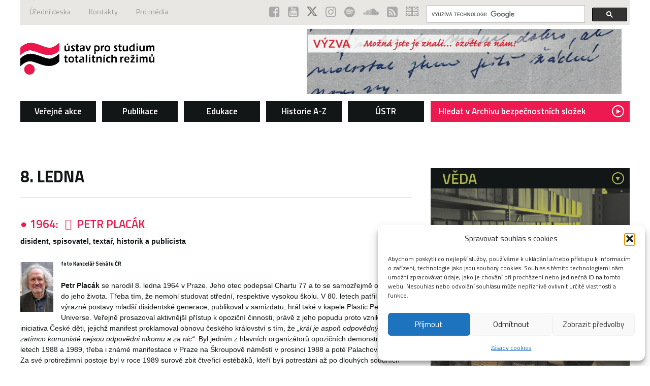

--- FILE ---
content_type: text/html; charset=UTF-8
request_url: https://www.ustrcr.cz/kalendar-vyroci/leden/8-1/
body_size: 12460
content:
<!doctype html>
<html lang="cs-CZ" class="no-js">
		<head>
		<!-- Global site tag (gtag.js) - Google Analytics -->
<script type="text/plain" data-service="google-analytics" data-category="statistics" async data-cmplz-src="https://www.googletagmanager.com/gtag/js?id=G-2RT0XR8K1C"></script>
<script>
  window.dataLayer = window.dataLayer || [];
  function gtag(){dataLayer.push(arguments);}
  gtag('js', new Date());

  gtag('config', 'G-2RT0XR8K1C');
</script>
		<meta charset="UTF-8">
		<meta property="og:image" content="https://www.ustrcr.cz/wp-content/themes/ustrcr/img/logo_ustr.jpg">

		<link href="https://www.ustrcr.cz/wp-content/themes/ustrcr/img/favicon.ico" rel="shortcut icon">
		<link rel="alternate" type="application/rss+xml" title="Ústav pro studium totalitních režimů" href="https://www.ustrcr.cz/feed/" />
		<meta http-equiv="X-UA-Compatible" content="IE=edge,chrome=1">
		<meta name="viewport" content="width=device-width, initial-scale=1.0">
		<meta name="description" content="">
		<title>8. LEDNA &#8211; Ústav pro studium totalitních režimů</title>
<meta name='robots' content='max-image-preview:large' />
<link rel="alternate" hreflang="cs" href="https://www.ustrcr.cz/kalendar-vyroci/leden/8-1/" />
<link rel="alternate" hreflang="x-default" href="https://www.ustrcr.cz/kalendar-vyroci/leden/8-1/" />
<link rel='dns-prefetch' href='//netdna.bootstrapcdn.com' />
<link rel='stylesheet' id='wp-block-library-css' href='https://www.ustrcr.cz/wp-includes/css/dist/block-library/style.min.css?ver=6.5.7' media='all' />
<style id='classic-theme-styles-inline-css' type='text/css'>
/*! This file is auto-generated */
.wp-block-button__link{color:#fff;background-color:#32373c;border-radius:9999px;box-shadow:none;text-decoration:none;padding:calc(.667em + 2px) calc(1.333em + 2px);font-size:1.125em}.wp-block-file__button{background:#32373c;color:#fff;text-decoration:none}
</style>
<style id='global-styles-inline-css' type='text/css'>
body{--wp--preset--color--black: #000000;--wp--preset--color--cyan-bluish-gray: #abb8c3;--wp--preset--color--white: #ffffff;--wp--preset--color--pale-pink: #f78da7;--wp--preset--color--vivid-red: #cf2e2e;--wp--preset--color--luminous-vivid-orange: #ff6900;--wp--preset--color--luminous-vivid-amber: #fcb900;--wp--preset--color--light-green-cyan: #7bdcb5;--wp--preset--color--vivid-green-cyan: #00d084;--wp--preset--color--pale-cyan-blue: #8ed1fc;--wp--preset--color--vivid-cyan-blue: #0693e3;--wp--preset--color--vivid-purple: #9b51e0;--wp--preset--gradient--vivid-cyan-blue-to-vivid-purple: linear-gradient(135deg,rgba(6,147,227,1) 0%,rgb(155,81,224) 100%);--wp--preset--gradient--light-green-cyan-to-vivid-green-cyan: linear-gradient(135deg,rgb(122,220,180) 0%,rgb(0,208,130) 100%);--wp--preset--gradient--luminous-vivid-amber-to-luminous-vivid-orange: linear-gradient(135deg,rgba(252,185,0,1) 0%,rgba(255,105,0,1) 100%);--wp--preset--gradient--luminous-vivid-orange-to-vivid-red: linear-gradient(135deg,rgba(255,105,0,1) 0%,rgb(207,46,46) 100%);--wp--preset--gradient--very-light-gray-to-cyan-bluish-gray: linear-gradient(135deg,rgb(238,238,238) 0%,rgb(169,184,195) 100%);--wp--preset--gradient--cool-to-warm-spectrum: linear-gradient(135deg,rgb(74,234,220) 0%,rgb(151,120,209) 20%,rgb(207,42,186) 40%,rgb(238,44,130) 60%,rgb(251,105,98) 80%,rgb(254,248,76) 100%);--wp--preset--gradient--blush-light-purple: linear-gradient(135deg,rgb(255,206,236) 0%,rgb(152,150,240) 100%);--wp--preset--gradient--blush-bordeaux: linear-gradient(135deg,rgb(254,205,165) 0%,rgb(254,45,45) 50%,rgb(107,0,62) 100%);--wp--preset--gradient--luminous-dusk: linear-gradient(135deg,rgb(255,203,112) 0%,rgb(199,81,192) 50%,rgb(65,88,208) 100%);--wp--preset--gradient--pale-ocean: linear-gradient(135deg,rgb(255,245,203) 0%,rgb(182,227,212) 50%,rgb(51,167,181) 100%);--wp--preset--gradient--electric-grass: linear-gradient(135deg,rgb(202,248,128) 0%,rgb(113,206,126) 100%);--wp--preset--gradient--midnight: linear-gradient(135deg,rgb(2,3,129) 0%,rgb(40,116,252) 100%);--wp--preset--font-size--small: 13px;--wp--preset--font-size--medium: 20px;--wp--preset--font-size--large: 36px;--wp--preset--font-size--x-large: 42px;--wp--preset--spacing--20: 0.44rem;--wp--preset--spacing--30: 0.67rem;--wp--preset--spacing--40: 1rem;--wp--preset--spacing--50: 1.5rem;--wp--preset--spacing--60: 2.25rem;--wp--preset--spacing--70: 3.38rem;--wp--preset--spacing--80: 5.06rem;--wp--preset--shadow--natural: 6px 6px 9px rgba(0, 0, 0, 0.2);--wp--preset--shadow--deep: 12px 12px 50px rgba(0, 0, 0, 0.4);--wp--preset--shadow--sharp: 6px 6px 0px rgba(0, 0, 0, 0.2);--wp--preset--shadow--outlined: 6px 6px 0px -3px rgba(255, 255, 255, 1), 6px 6px rgba(0, 0, 0, 1);--wp--preset--shadow--crisp: 6px 6px 0px rgba(0, 0, 0, 1);}:where(.is-layout-flex){gap: 0.5em;}:where(.is-layout-grid){gap: 0.5em;}body .is-layout-flex{display: flex;}body .is-layout-flex{flex-wrap: wrap;align-items: center;}body .is-layout-flex > *{margin: 0;}body .is-layout-grid{display: grid;}body .is-layout-grid > *{margin: 0;}:where(.wp-block-columns.is-layout-flex){gap: 2em;}:where(.wp-block-columns.is-layout-grid){gap: 2em;}:where(.wp-block-post-template.is-layout-flex){gap: 1.25em;}:where(.wp-block-post-template.is-layout-grid){gap: 1.25em;}.has-black-color{color: var(--wp--preset--color--black) !important;}.has-cyan-bluish-gray-color{color: var(--wp--preset--color--cyan-bluish-gray) !important;}.has-white-color{color: var(--wp--preset--color--white) !important;}.has-pale-pink-color{color: var(--wp--preset--color--pale-pink) !important;}.has-vivid-red-color{color: var(--wp--preset--color--vivid-red) !important;}.has-luminous-vivid-orange-color{color: var(--wp--preset--color--luminous-vivid-orange) !important;}.has-luminous-vivid-amber-color{color: var(--wp--preset--color--luminous-vivid-amber) !important;}.has-light-green-cyan-color{color: var(--wp--preset--color--light-green-cyan) !important;}.has-vivid-green-cyan-color{color: var(--wp--preset--color--vivid-green-cyan) !important;}.has-pale-cyan-blue-color{color: var(--wp--preset--color--pale-cyan-blue) !important;}.has-vivid-cyan-blue-color{color: var(--wp--preset--color--vivid-cyan-blue) !important;}.has-vivid-purple-color{color: var(--wp--preset--color--vivid-purple) !important;}.has-black-background-color{background-color: var(--wp--preset--color--black) !important;}.has-cyan-bluish-gray-background-color{background-color: var(--wp--preset--color--cyan-bluish-gray) !important;}.has-white-background-color{background-color: var(--wp--preset--color--white) !important;}.has-pale-pink-background-color{background-color: var(--wp--preset--color--pale-pink) !important;}.has-vivid-red-background-color{background-color: var(--wp--preset--color--vivid-red) !important;}.has-luminous-vivid-orange-background-color{background-color: var(--wp--preset--color--luminous-vivid-orange) !important;}.has-luminous-vivid-amber-background-color{background-color: var(--wp--preset--color--luminous-vivid-amber) !important;}.has-light-green-cyan-background-color{background-color: var(--wp--preset--color--light-green-cyan) !important;}.has-vivid-green-cyan-background-color{background-color: var(--wp--preset--color--vivid-green-cyan) !important;}.has-pale-cyan-blue-background-color{background-color: var(--wp--preset--color--pale-cyan-blue) !important;}.has-vivid-cyan-blue-background-color{background-color: var(--wp--preset--color--vivid-cyan-blue) !important;}.has-vivid-purple-background-color{background-color: var(--wp--preset--color--vivid-purple) !important;}.has-black-border-color{border-color: var(--wp--preset--color--black) !important;}.has-cyan-bluish-gray-border-color{border-color: var(--wp--preset--color--cyan-bluish-gray) !important;}.has-white-border-color{border-color: var(--wp--preset--color--white) !important;}.has-pale-pink-border-color{border-color: var(--wp--preset--color--pale-pink) !important;}.has-vivid-red-border-color{border-color: var(--wp--preset--color--vivid-red) !important;}.has-luminous-vivid-orange-border-color{border-color: var(--wp--preset--color--luminous-vivid-orange) !important;}.has-luminous-vivid-amber-border-color{border-color: var(--wp--preset--color--luminous-vivid-amber) !important;}.has-light-green-cyan-border-color{border-color: var(--wp--preset--color--light-green-cyan) !important;}.has-vivid-green-cyan-border-color{border-color: var(--wp--preset--color--vivid-green-cyan) !important;}.has-pale-cyan-blue-border-color{border-color: var(--wp--preset--color--pale-cyan-blue) !important;}.has-vivid-cyan-blue-border-color{border-color: var(--wp--preset--color--vivid-cyan-blue) !important;}.has-vivid-purple-border-color{border-color: var(--wp--preset--color--vivid-purple) !important;}.has-vivid-cyan-blue-to-vivid-purple-gradient-background{background: var(--wp--preset--gradient--vivid-cyan-blue-to-vivid-purple) !important;}.has-light-green-cyan-to-vivid-green-cyan-gradient-background{background: var(--wp--preset--gradient--light-green-cyan-to-vivid-green-cyan) !important;}.has-luminous-vivid-amber-to-luminous-vivid-orange-gradient-background{background: var(--wp--preset--gradient--luminous-vivid-amber-to-luminous-vivid-orange) !important;}.has-luminous-vivid-orange-to-vivid-red-gradient-background{background: var(--wp--preset--gradient--luminous-vivid-orange-to-vivid-red) !important;}.has-very-light-gray-to-cyan-bluish-gray-gradient-background{background: var(--wp--preset--gradient--very-light-gray-to-cyan-bluish-gray) !important;}.has-cool-to-warm-spectrum-gradient-background{background: var(--wp--preset--gradient--cool-to-warm-spectrum) !important;}.has-blush-light-purple-gradient-background{background: var(--wp--preset--gradient--blush-light-purple) !important;}.has-blush-bordeaux-gradient-background{background: var(--wp--preset--gradient--blush-bordeaux) !important;}.has-luminous-dusk-gradient-background{background: var(--wp--preset--gradient--luminous-dusk) !important;}.has-pale-ocean-gradient-background{background: var(--wp--preset--gradient--pale-ocean) !important;}.has-electric-grass-gradient-background{background: var(--wp--preset--gradient--electric-grass) !important;}.has-midnight-gradient-background{background: var(--wp--preset--gradient--midnight) !important;}.has-small-font-size{font-size: var(--wp--preset--font-size--small) !important;}.has-medium-font-size{font-size: var(--wp--preset--font-size--medium) !important;}.has-large-font-size{font-size: var(--wp--preset--font-size--large) !important;}.has-x-large-font-size{font-size: var(--wp--preset--font-size--x-large) !important;}
.wp-block-navigation a:where(:not(.wp-element-button)){color: inherit;}
:where(.wp-block-post-template.is-layout-flex){gap: 1.25em;}:where(.wp-block-post-template.is-layout-grid){gap: 1.25em;}
:where(.wp-block-columns.is-layout-flex){gap: 2em;}:where(.wp-block-columns.is-layout-grid){gap: 2em;}
.wp-block-pullquote{font-size: 1.5em;line-height: 1.6;}
</style>
<link rel='stylesheet' id='finalTilesGallery_stylesheet-css' href='https://www.ustrcr.cz/wp-content/plugins/final-tiles-grid-gallery-lite/scripts/ftg.css?ver=3.5.8' media='all' />
<link rel='stylesheet' id='fontawesome_stylesheet-css' href='//netdna.bootstrapcdn.com/font-awesome/4.7.0/css/font-awesome.css?ver=6.5.7' media='all' />
<link rel='stylesheet' id='iwmp-styles-css' href='https://www.ustrcr.cz/wp-content/plugins/iw-magnific-popup/includes/assets/magnific-popup.css?ver=6.5.7' media='all' />
<link rel='stylesheet' id='cmplz-general-css' href='https://www.ustrcr.cz/wp-content/plugins/complianz-gdpr/assets/css/cookieblocker.min.css?ver=1765922208' media='all' />
<link rel='stylesheet' id='normalize-css' href='https://www.ustrcr.cz/wp-content/themes/ustrcr/css/normalize.css?ver=1.0' media='all' />
<link rel='stylesheet' id='style-css' href='https://www.ustrcr.cz/wp-content/themes/ustrcr/style.css?ver=2.0' media='all' />
<link rel='stylesheet' id='default-css' href='https://www.ustrcr.cz/wp-content/themes/ustrcr/css/default.css?ver=1.1' media='all' />
<script type="text/javascript" src="https://www.ustrcr.cz/wp-includes/js/jquery/jquery.min.js?ver=3.7.1" id="jquery-core-js"></script>
<script type="text/javascript" src="https://www.ustrcr.cz/wp-includes/js/jquery/jquery-migrate.min.js?ver=3.4.1" id="jquery-migrate-js"></script>
			<style>.cmplz-hidden {
					display: none !important;
				}</style>	</head>
	<body data-cmplz=1 class="page-template-default page page-id-68005 page-child parent-pageid-32161 8-1">
		<div class="container">
			<header class="header cf">
				<div class="header__sub cf">
					<ul class="header__menu"><li id="menu-item-29779" class="menu-item menu-item-type-post_type menu-item-object-page menu-item-29779 nav__item"><a href="https://www.ustrcr.cz/o-nas/uredni-deska/">Úřední deska</a></li>
<li id="menu-item-29775" class="menu-item menu-item-type-post_type menu-item-object-page menu-item-29775 nav__item"><a href="https://www.ustrcr.cz/koncepty/webovy-archiv/o-nas-koncept/kontakty/">Kontakty</a></li>
<li id="menu-item-72255" class="menu-item menu-item-type-post_type menu-item-object-page menu-item-72255 nav__item"><a href="https://www.ustrcr.cz/pro-media/">Pro média</a></li>
</ul>					<ul class="header__icons">
												<li class="resp__hide"><a href="https://www.facebook.com/UstavProStudiumTotalitnichRezimu" target="_blank"><i class="fa fa-facebook-square"></i></a></li>
						
												<li class="resp__hide"><a href="https://www.youtube.com/channel/UCAxTWJzssjzpM0pqhQ7loHQ" target="_blank"><i class="fa fa-youtube-square"></i></a></li>
						
												<li class="resp__hide"><a href="https://twitter.com/ustr_cr" target="_blank"><img class="fa" src="https://www.ustrcr.cz/wp-content/themes/ustrcr/img/x-social.svg" width='21' /></a></li>
						
												<li class="resp__hide"><a href="https://www.instagram.com/ustr_cr/" target="_blank"><i class="fa fa-instagram"></i></a></li>
						
												<li class="resp__hide"><a href="https://open.spotify.com/show/60kqHJ1p2YqV10ZYfJAUAP" target="_blank"><i class="fa fa-spotify"></i></a></li>
						
												<li class="resp__hide"><a href="https://soundcloud.com/user-14580619" target="_blank"><i class="fa fa-soundcloud"></i></a></li>
						
						<li class="resp__hide"><a href="https://www.ustrcr.cz/feed/" target="_blank"><i class="fa fa-rss-square"></i></a></li>
						<li class="icon--flag"><a href="https://www.ustrcr.cz/en/"><img src="https://www.ustrcr.cz/wp-content/uploads/flags/flag-en.png" alt="en" /></a></li>					</ul>

					<fieldset class="header__search" role="search">
                        <script>
                            (function() {
                                var cx = '004325297478379875100:iacheem2sgc';
                                var gcse = document.createElement('script');
                                gcse.type = 'text/javascript';
                                gcse.async = true;
                                gcse.src = 'https://cse.google.com/cse.js?cx=' + cx;
                                var s = document.getElementsByTagName('script')[0];
                                s.parentNode.insertBefore(gcse, s);
                            })();
                        </script>
                        <gcse:searchbox></gcse:searchbox>
                        					</fieldset>
				</div>
				<div class="header__between">
					<p class="header__logo"><a href="https://www.ustrcr.cz/"><img src="https://www.ustrcr.cz/wp-content/themes/ustrcr/img/logo.png" alt="Ústav pro studium totalitních režimů"></a></p> <p class="header__claim">
		<a href="https://www.ustrcr.cz/centrum-pro-valecne-dopisy/" style="color:#ed1a4d" title="Centrum pro válečné dopisy"><img width='620' alt="Centrum pro válečné dopisy" src="https://www.ustrcr.cz/wp-content/themes/ustrcr/img/centrum_pro_valecne_dopisy.jpg"></a></p>
				</div>
				<nav class="header__nav cf">
					<span class="nav__responsive"><span class="bar"><span class="bar__ico bar--t"></span><span class="bar__ico bar--m"></span><span class="bar__ico bar--b"></span></span></span>
					<div class="nav__body">
						<ul><li id="menu-item-31853" class="menu-item menu-item-type-custom menu-item-object-custom menu-item-has-children menu-item-31853 nav__item"><a href="https://www.ustrcr.cz/akce/">Veřejné akce</a>
<ul class="sub-menu">
	<li id="menu-item-31849" class="menu-item menu-item-type-custom menu-item-object-custom menu-item-31849 nav-sub__item"><a href="https://www.ustrcr.cz/typ-akce/konference/">Konference</a></li>
	<li id="menu-item-31851" class="menu-item menu-item-type-custom menu-item-object-custom menu-item-31851 nav-sub__item"><a href="https://www.ustrcr.cz/typ-akce/vystavy/">Výstavy</a></li>
	<li id="menu-item-31850" class="menu-item menu-item-type-custom menu-item-object-custom menu-item-31850 nav-sub__item"><a href="https://www.ustrcr.cz/typ-akce/prednasky/">Přednášky</a></li>
	<li id="menu-item-39999" class="menu-item menu-item-type-taxonomy menu-item-object-projects_taxonomy menu-item-39999 nav-sub__item"><a href="https://www.ustrcr.cz/typ-projektu/prednasky-pro-skoly-a-verejnost/">Nabídka seminářů</a></li>
	<li id="menu-item-39076" class="menu-item menu-item-type-custom menu-item-object-custom menu-item-39076 nav-sub__item"><a href="https://www.ustrcr.cz/typ-akce/prezentace-publikaci/">Prezentace publikací</a></li>
	<li id="menu-item-29746" class="menu-item menu-item-type-post_type menu-item-object-page menu-item-29746 nav-sub__item"><a href="https://www.ustrcr.cz/archiv-akci/audio-archiv/">Videozáznamy akcí ÚSTR</a></li>
</ul>
</li>
<li id="menu-item-38078" class="menu-item menu-item-type-custom menu-item-object-custom menu-item-has-children menu-item-38078 nav__item"><a href="https://www.ustrcr.cz/publikace/">Publikace</a>
<ul class="sub-menu">
	<li id="menu-item-85397" class="menu-item menu-item-type-taxonomy menu-item-object-publications_taxonomy menu-item-85397 nav-sub__item"><a href="https://www.ustrcr.cz/typ-publikace/pamet-a-dejiny/">Paměť a dějiny</a></li>
	<li id="menu-item-85393" class="menu-item menu-item-type-taxonomy menu-item-object-publications_taxonomy menu-item-85393 nav-sub__item"><a href="https://www.ustrcr.cz/typ-publikace/monografie/">Monografie</a></li>
	<li id="menu-item-85386" class="menu-item menu-item-type-taxonomy menu-item-object-publications_taxonomy menu-item-85386 nav-sub__item"><a href="https://www.ustrcr.cz/typ-publikace/edice-dokumentu/">Edice dokumentů</a></li>
	<li id="menu-item-85391" class="menu-item menu-item-type-taxonomy menu-item-object-publications_taxonomy menu-item-85391 nav-sub__item"><a href="https://www.ustrcr.cz/typ-publikace/memoary/">Memoáry</a></li>
	<li id="menu-item-85387" class="menu-item menu-item-type-taxonomy menu-item-object-publications_taxonomy menu-item-85387 nav-sub__item"><a href="https://www.ustrcr.cz/typ-publikace/katalogy-vystav/">Katalogy výstav</a></li>
	<li id="menu-item-86140" class="menu-item menu-item-type-taxonomy menu-item-object-publications_taxonomy menu-item-86140 nav-sub__item"><a href="https://www.ustrcr.cz/typ-publikace/securitas-imperii/">Securitas Imperii</a></li>
	<li id="menu-item-85382" class="menu-item menu-item-type-taxonomy menu-item-object-publications_taxonomy menu-item-85382 nav-sub__item"><a href="https://www.ustrcr.cz/typ-publikace/cizojazycne-publikace/">Cizojazyčné publikace</a></li>
	<li id="menu-item-86138" class="menu-item menu-item-type-taxonomy menu-item-object-publications_taxonomy menu-item-86138 nav-sub__item"><a href="https://www.ustrcr.cz/typ-publikace/sborniky-a-kolektivni-monografie/">Sborníky a kolektivní monografie</a></li>
	<li id="menu-item-86139" class="menu-item menu-item-type-taxonomy menu-item-object-publications_taxonomy menu-item-86139 nav-sub__item"><a href="https://www.ustrcr.cz/typ-publikace/publikace-ke-stazeni/">Publikace ke stažení</a></li>
	<li id="menu-item-85389" class="menu-item menu-item-type-taxonomy menu-item-object-publications_taxonomy menu-item-85389 nav-sub__item"><a href="https://www.ustrcr.cz/typ-publikace/komiks/">Komiks</a></li>
	<li id="menu-item-86142" class="menu-item menu-item-type-taxonomy menu-item-object-publications_taxonomy menu-item-86142 nav-sub__item"><a href="https://www.ustrcr.cz/typ-publikace/podporene-publikace/">Podpořené publikace</a></li>
	<li id="menu-item-86141" class="menu-item menu-item-type-taxonomy menu-item-object-publications_taxonomy menu-item-86141 nav-sub__item"><a href="https://www.ustrcr.cz/typ-publikace/vyukova-dvd/">Výuková DVD</a></li>
</ul>
</li>
<li id="menu-item-33007" class="menu-item menu-item-type-post_type menu-item-object-page menu-item-has-children menu-item-33007 nav__item"><a href="https://www.ustrcr.cz/pro-skoly/">Edukace</a>
<ul class="sub-menu">
	<li id="menu-item-38558" class="menu-item menu-item-type-taxonomy menu-item-object-projects_taxonomy menu-item-38558 nav-sub__item"><a href="https://www.ustrcr.cz/typ-projektu/prednasky-pro-skoly-a-verejnost/">Přednášky pro školy a veřejnost</a></li>
	<li id="menu-item-80643" class="menu-item menu-item-type-post_type menu-item-object-page menu-item-80643 nav-sub__item"><a href="https://www.ustrcr.cz/pro-skoly/projektove-hodiny/">Projektové hodiny</a></li>
	<li id="menu-item-81301" class="menu-item menu-item-type-post_type menu-item-object-page menu-item-81301 nav-sub__item"><a href="https://www.ustrcr.cz/pro-skoly/letni-skola-pro-studenty/">Akce pro školy a veřejnost</a></li>
	<li id="menu-item-90668" class="menu-item menu-item-type-post_type menu-item-object-page menu-item-90668 nav-sub__item"><a href="https://www.ustrcr.cz/pro-skoly/letni-skola-pro-ucitele-2025/">Letní škola pro učitele 2025</a></li>
	<li id="menu-item-31859" class="menu-item menu-item-type-post_type menu-item-object-page menu-item-31859 nav-sub__item"><a href="https://www.ustrcr.cz/pro-skoly/vystavy-pro-skoly/">Putovní výstavy ÚSTR</a></li>
	<li id="menu-item-31891" class="menu-item menu-item-type-post_type menu-item-object-page menu-item-31891 nav-sub__item"><a href="https://www.ustrcr.cz/knihovna-jana-langose/">Knihovna Jána Langoše</a></li>
</ul>
</li>
<li id="menu-item-34735" class="menu-item menu-item-type-custom menu-item-object-custom menu-item-has-children menu-item-34735 nav__item"><a href="https://www.ustrcr.cz/typ-projektu/historicka-temata/">Historie A-Z</a>
<ul class="sub-menu">
	<li id="menu-item-68544" class="menu-item menu-item-type-post_type menu-item-object-page menu-item-68544 nav-sub__item"><a href="https://www.ustrcr.cz/o-nas/kalendar-vyroci/">Kalendárium</a></li>
	<li id="menu-item-85432" class="menu-item menu-item-type-post_type menu-item-object-page menu-item-85432 nav-sub__item"><a href="https://www.ustrcr.cz/jmenny-rejstrik-2/">Jmenný rejstřík</a></li>
	<li id="menu-item-85882" class="menu-item menu-item-type-post_type menu-item-object-page menu-item-85882 nav-sub__item"><a href="https://www.ustrcr.cz/roky/">Historické události</a></li>
	<li id="menu-item-85337" class="menu-item menu-item-type-post_type menu-item-object-page menu-item-85337 nav-sub__item"><a href="https://www.ustrcr.cz/historicka-temata/">Historická témata</a></li>
	<li id="menu-item-85361" class="menu-item menu-item-type-post_type menu-item-object-page menu-item-85361 nav-sub__item"><a href="https://www.ustrcr.cz/historicke-dokumenty/">Historické dokumenty</a></li>
	<li id="menu-item-29750" class="menu-item menu-item-type-post_type menu-item-object-page menu-item-29750 nav-sub__item"><a href="https://www.ustrcr.cz/uvod/audio-nebo-videozaznamy-k-historickym-tematum/">Historické audio a videozáznamy</a></li>
	<li id="menu-item-32313" class="menu-item menu-item-type-post_type menu-item-object-page menu-item-32313 nav-sub__item"><a href="https://www.ustrcr.cz/o-nas/cena-ustr/">Ceny ÚSTR</a></li>
</ul>
</li>
<li id="menu-item-27890" class="menu-item menu-item-type-post_type menu-item-object-page menu-item-has-children menu-item-27890 nav__item"><a title="Pro základní informace o ÚSTR klikněte zde." href="https://www.ustrcr.cz/o-nas/">ÚSTR</a>
<ul class="sub-menu">
	<li id="menu-item-29767" class="menu-item menu-item-type-post_type menu-item-object-page menu-item-29767 nav-sub__item"><a href="https://www.ustrcr.cz/o-nas/organizacni-struktura/">Organizační struktura</a></li>
	<li id="menu-item-32119" class="menu-item menu-item-type-post_type menu-item-object-page menu-item-32119 nav-sub__item"><a href="https://www.ustrcr.cz/koncepty/webovy-archiv/o-nas-koncept/kontakty/">Kontakty</a></li>
	<li id="menu-item-29212" class="menu-item menu-item-type-post_type menu-item-object-page menu-item-29212 nav-sub__item"><a href="https://www.ustrcr.cz/o-nas/zakon-c-181-2007-sb/">Zákon o ÚSTR</a></li>
	<li id="menu-item-29213" class="menu-item menu-item-type-post_type menu-item-object-page menu-item-29213 nav-sub__item"><a href="https://www.ustrcr.cz/o-nas/chronologie-vzniku/">Historie ÚSTR</a></li>
	<li id="menu-item-38468" class="menu-item menu-item-type-post_type menu-item-object-page menu-item-38468 nav-sub__item"><a href="https://www.ustrcr.cz/o-nas/vyrocni-zprava-ustr/">Výroční zprávy</a></li>
	<li id="menu-item-59599" class="menu-item menu-item-type-post_type menu-item-object-page menu-item-59599 nav-sub__item"><a href="https://www.ustrcr.cz/o-nas/audit-rovneho-odmenovani-logib-a-personalni-audit-ferovych-prilezitosti/">Audity: rovné odměňování a férové příležitosti</a></li>
	<li id="menu-item-59976" class="menu-item menu-item-type-post_type menu-item-object-page menu-item-59976 nav-sub__item"><a href="https://www.ustrcr.cz/o-nas/plan-genderove-rovnosti-gep/">Plán genderové rovnosti (GEP)</a></li>
	<li id="menu-item-29214" class="menu-item menu-item-type-post_type menu-item-object-page menu-item-29214 nav-sub__item"><a href="https://www.ustrcr.cz/o-nas/plan-cinnosti-ustavu/">Koncepce a plány činnosti</a></li>
	<li id="menu-item-29799" class="menu-item menu-item-type-post_type menu-item-object-page menu-item-29799 nav-sub__item"><a href="https://www.ustrcr.cz/o-nas/uredni-deska/povinne-zverejnovane-zakladni-informace/">Povinně zveřejňované základní informace</a></li>
	<li id="menu-item-60500" class="menu-item menu-item-type-post_type menu-item-object-page menu-item-60500 nav-sub__item"><a href="https://www.ustrcr.cz/prohlaseni-o-pristupnosti/">Prohlášení o přístupnosti</a></li>
	<li id="menu-item-60692" class="menu-item menu-item-type-post_type menu-item-object-page menu-item-60692 nav-sub__item"><a href="https://www.ustrcr.cz/o-nas/uredni-deska/volne-pracovni-pozice-2/">Volné pracovní pozice a stáže</a></li>
	<li id="menu-item-80468" class="menu-item menu-item-type-post_type menu-item-object-page menu-item-80468 nav-sub__item"><a href="https://www.ustrcr.cz/o-nas/odborove-organizace/">Odborové organizace ÚSTR</a></li>
	<li id="menu-item-33171" class="menu-item menu-item-type-post_type menu-item-object-page menu-item-33171 nav-sub__item"><a href="https://www.ustrcr.cz/o-nas/loga-ke-stazeni/">Logo ke stažení</a></li>
</ul>
</li>
<li id="menu-item-27888" class="nav--high menu-item menu-item-type-custom menu-item-object-custom menu-item-27888 nav__item"><a title="Pokud žádáte informace z archiválií bývalé Státní bezpečnosti anebo jiných bezpečnostních složek, vztahující se ke konkrétním osobám, obracejte se prosím přímo na Archiv bezpečnostních složek." href="http://www.abscr.cz/cs/jak-zadat">Hledat v Archivu bezpečnostních složek <i class="fa fa-play"></i></a></li>
</ul>
											</div>
				</nav>
			</header>
			<div class="content cf">
                <gcse:searchresults></gcse:searchresults>

<aside class="breadcrumb__wrap">
	<p class="breadcrumb" typeof="BreadcrumbList" vocab="http://schema.org/">
			</p>
</aside>
<section class="main" role="main">	
	
			<h1>8. LEDNA</h1>
	
	<hr />
<h3>● 1964:  ⃰  Petr Placák</h3>
<p><strong>disident, spisovatel, textař, historik a publicista</strong></p>
<h6><img decoding="async" class="alignleft wp-image-87623" src="https://www.ustrcr.cz/wp-content/uploads/2025/01/cvb2024_profil_placak-200x300.jpg" alt="" width="65" height="98" srcset="https://www.ustrcr.cz/wp-content/uploads/2025/01/cvb2024_profil_placak-200x300.jpg 200w, https://www.ustrcr.cz/wp-content/uploads/2025/01/cvb2024_profil_placak-100x150.jpg 100w, https://www.ustrcr.cz/wp-content/uploads/2025/01/cvb2024_profil_placak-110x165.jpg 110w, https://www.ustrcr.cz/wp-content/uploads/2025/01/cvb2024_profil_placak-133x200.jpg 133w, https://www.ustrcr.cz/wp-content/uploads/2025/01/cvb2024_profil_placak.jpg 209w" sizes="(max-width: 65px) 100vw, 65px" />foto Kancelář Senátu ČR</h6>
<p><strong>Petr Placák </strong>se narodil 8. ledna 1964 v Praze. Jeho otec podepsal Chartu 77 a to se samozřejmě odrazilo i do jeho života. Třeba tím, že nemohl studovat střední, respektive vysokou školu. V 80. letech patřil mezi výrazné postavy mladší disidentské generace, publikoval v samizdatu, hrál také v kapele Plastic People of the Universe. Veřejně prosazoval aktivnější přístup k opoziční činnosti, právě z jeho popudu proto vznikla iniciativa České děti, jejichž manifest proklamoval obnovu českého království s tím, že <em>„král je aspoň odpovědný Bohu, zatímco komunisté nejsou odpovědni nikomu a za nic“</em>. Byl jedním z hlavních organizátorů opozičních demonstrací v letech 1988 a 1989, třeba i známé manifestace v Praze na Škroupově náměstí v prosinci 1988 a poté Palachova týdne. Za své protirežimní postoje byl v roce 1989 surově zbit čtveřicí estébáků, kteří byli potrestáni až po dlouhých soudních průtazích v roce 2012. Z vlekoucího se boje za spravedlnost se vypsal v knize Fízl, za níž dostal v roce 2008 cenu Magnesia Litera. Kromě badatelské práce v <strong>Ústavu pro studium totalitních režimů</strong> působí <strong>Petr Placák </strong>i jako šéfredaktor studentského časopisu pro seniory Babylon. Od <strong>Ústavu pro studium totalitních režimů</strong> získal v roce 2025 Cenu Václava Bendy za statečné občanské postoje v době komunistické totality a aktivní činnost při hájení hodnot svobody, demokracie a lidských práv, a za výrazný přínos k návratu svobody a demokracie.</p>
<h5>Související:</h5>
<ul>
<li>Profesní <a href="https://www.ustrcr.cz/o-nas/organizacni-struktura/organizacni-struktura-odbory/odbor-vyzkumu-vzdelavani/oddeleni-vyzkumu-politickeho-a-spolecenskeho-vyvoje-1938-1989/petr-placak/">medailon Petra Placáka</a> na webu ÚSTR</li>
<li><a href="https://www.ustrcr.cz/o-nas/cena-ustr/ceny-vaclava-bendy-2024/">Ceny Václava Bendy za rok 2024</a> na webu ÚSTR</li>
</ul>
<hr />

 

	
	
	
</section>

<aside class="sidebar">

	
	<h1 class="sr-only">Kategorie</h1>
    	<nav class="category category--veda cf" style="background-image:url('https://www.ustrcr.cz/wp-content/uploads/2016/12/web-veda-mala.jpg');">
		<h2 class="category__tit">Věda <i class="fa fa-play"></i></h2>
		<div class="category__wrap">
			<ul class="category__nav"><li id="menu-item-55092" class="menu-item menu-item-type-custom menu-item-object-custom menu-item-55092 nav__item"><a href="https://www.ustrcr.cz/o-nas/plan-cinnosti-ustavu/#evaluace">Hodnocení výzkumné a odborné činnosti 2008–2018</a></li>
<li id="menu-item-34737" class="menu-item menu-item-type-custom menu-item-object-custom menu-item-34737 nav__item"><a href="https://www.ustrcr.cz/typ-projektu/vyzkumne-a-dokumentacni-projekty/">Výzkumné a dokumentační projekty</a></li>
<li id="menu-item-32972" class="menu-item menu-item-type-taxonomy menu-item-object-events_taxonomy menu-item-32972 nav__item"><a href="https://www.ustrcr.cz/typ-akce/konference/">Konference</a></li>
<li id="menu-item-39542" class="menu-item menu-item-type-custom menu-item-object-custom menu-item-39542 nav__item"><a href="https://www.ustrcr.cz/publikace/">Publikace</a></li>
<li id="menu-item-34903" class="menu-item menu-item-type-post_type menu-item-object-page menu-item-34903 nav__item"><a href="https://www.ustrcr.cz/o-nas/plan-cinnosti-ustavu/koncepce-vedeckeho-zamereni/">Koncepce vědeckého zaměření</a></li>
<li id="menu-item-35898" class="menu-item menu-item-type-post_type menu-item-object-page menu-item-35898 nav__item"><a href="https://www.ustrcr.cz/o-nas/organizacni-struktura/organizacni-struktura-odbory/odbor-vyzkumu-vzdelavani/">Odbor výzkumu a vzdělávání</a></li>
<li id="menu-item-53401" class="menu-item menu-item-type-custom menu-item-object-custom menu-item-53401 nav__item"><a href="https://www.ustrcr.cz/uvod/securitas-imperii/">Securitas Imperii</a></li>
</ul>		</div>
	</nav>

	<nav class="category category--vzdelavani cf" style="background-image:url('https://www.ustrcr.cz/wp-content/uploads/2016/12/web-vzdelavani-mala.jpg');">
		<h2 class="category__tit">Vzdělávání <i class="fa fa-play"></i></h2>
		<div class="category__wrap">
			<ul class="category__nav"><li id="menu-item-34906" class="menu-item menu-item-type-post_type menu-item-object-page menu-item-34906 nav__item"><a href="https://www.ustrcr.cz/o-nas/organizacni-struktura/organizacni-struktura-odbory/odbor-vyzkumu-vzdelavani/oddeleni-vzdelavani/">Oddělení občanského vzdělávání</a></li>
<li id="menu-item-31889" class="menu-item menu-item-type-post_type menu-item-object-page menu-item-31889 nav__item"><a href="https://www.ustrcr.cz/knihovna-jana-langose/">Knihovna Jána Langoše</a></li>
<li id="menu-item-78487" class="menu-item menu-item-type-custom menu-item-object-custom menu-item-78487 nav__item"><a href="https://www.ustrcr.cz/typ-projektu/prednasky-pro-skoly-a-verejnost/">Přednášky pro školy a veřejnost</a></li>
</ul>		</div>
	</nav>

	<nav class="category category--popularizace cf" style="background-image:url('https://www.ustrcr.cz/wp-content/uploads/2016/12/web-popularizace-mala.jpg');">
		<h2 class="category__tit">Popularizace <i class="fa fa-play"></i></h2>
		<div class="category__wrap">
			<ul class="category__nav"><li id="menu-item-40000" class="menu-item menu-item-type-taxonomy menu-item-object-projects_taxonomy menu-item-40000 nav__item"><a href="https://www.ustrcr.cz/typ-projektu/prednasky-pro-skoly-a-verejnost/">Nabídka seminářů pro školy a veřejnost</a></li>
<li id="menu-item-32969" class="menu-item menu-item-type-taxonomy menu-item-object-events_taxonomy menu-item-32969 nav__item"><a href="https://www.ustrcr.cz/typ-akce/prednasky/">Plánované přednášky</a></li>
<li id="menu-item-32970" class="menu-item menu-item-type-taxonomy menu-item-object-events_taxonomy menu-item-32970 nav__item"><a href="https://www.ustrcr.cz/typ-akce/vystavy/">Výstavy</a></li>
<li id="menu-item-39540" class="menu-item menu-item-type-custom menu-item-object-custom menu-item-39540 nav__item"><a href="https://www.ustrcr.cz/publikace/">Publikace</a></li>
<li id="menu-item-39541" class="menu-item menu-item-type-taxonomy menu-item-object-publications_taxonomy menu-item-39541 nav__item"><a href="https://www.ustrcr.cz/typ-publikace/pamet-a-dejiny/">Časopis Paměť a dějiny</a></li>
<li id="menu-item-31885" class="menu-item menu-item-type-post_type menu-item-object-page menu-item-31885 nav__item"><a href="https://www.ustrcr.cz/archiv-akci/audio-archiv/">Minulé akce &#8211; audio a videozáznamy</a></li>
<li id="menu-item-31887" class="menu-item menu-item-type-post_type menu-item-object-page menu-item-31887 nav__item"><a href="https://www.ustrcr.cz/knihovna-jana-langose/">Knihovna Jána Langoše</a></li>
<li id="menu-item-35901" class="menu-item menu-item-type-post_type menu-item-object-page menu-item-35901 nav__item"><a href="https://www.ustrcr.cz/o-nas/organizacni-struktura/organizacni-struktura-odbory/odbor-edicni/">Odbor produkční</a></li>
</ul>		</div>
	</nav>

    </aside>
		</div>

<section class="projects cf">
    	<h1>Nepřehlédněte</h1>

	<div class="sidebar-widget">
		
	    <article class="project column col--1">
			<a href="https://www.ustrcr.cz/uvod/rok-1968-na-webu-ustr/">
				<div class="project__image"><img src="https://www.ustrcr.cz/wp-content/uploads/2024/04/invaze_1968-150x150.jpg" alt="Vše o invazi 1968"></div>
				<h2 class="project__tit">Vše o invazi 1968</h2>
			</a>
		</article>

        
	    <article class="project column col--1">
			<a href="https://www.ustrcr.cz/kalendar-vyroci/leden/">
				<div class="project__image"><img src="https://www.ustrcr.cz/wp-content/uploads/2016/09/6f1065244255360b15777b4c1853fd-150x150.jpg" alt="Kalendář výročí"></div>
				<h2 class="project__tit">Kalendář výročí</h2>
			</a>
		</article>

        
	    <article class="project column col--1">
			<a href="http://www.kardinalberan.com/">
				<div class="project__image"><img src="https://www.ustrcr.cz/wp-content/uploads/2018/04/beran2-150x150.jpg" alt="Josef kardinál Beran"></div>
				<h2 class="project__tit">Josef kardinál Beran</h2>
			</a>
		</article>

        
	    <article class="project column col--1">
			<a href="https://www.ustrcr.cz/uvod/listopad-1989/">
				<div class="project__image"><img src="https://www.ustrcr.cz/wp-content/uploads/2016/09/pic1989-150x150.jpg" alt="Události roku 1989"></div>
				<h2 class="project__tit">Události roku 1989</h2>
			</a>
		</article>

        
	    <article class="project column col--1">
			<a href="https://www.ustrcr.cz/uvod/srpen-1968/">
				<div class="project__image"><img src="https://www.ustrcr.cz/wp-content/uploads/2018/06/foto68_Václavák1-150x150.jpg" alt="Události let 1968 a 1969"></div>
				<h2 class="project__tit">Události let 1968 a 1969</h2>
			</a>
		</article>

        
	    <article class="project column col--1">
			<a href="https://www.ustrcr.cz/prime-odkazy/archiv-vysilani-ceske-redakce-radia-vatikan/">
				<div class="project__image"><img src="https://www.ustrcr.cz/wp-content/uploads/2016/09/picWidgRV-150x150.jpg" alt="Archiv české redakce Rádia Vatikán 50-92"></div>
				<h2 class="project__tit">Archiv české redakce Rádia Vatikán 50-92</h2>
			</a>
		</article>

        
	    <article class="project column col--1">
			<a href="https://slovnik-disidentu.cz">
				<div class="project__image"><img src="https://www.ustrcr.cz/wp-content/uploads/2019/01/USTR_kolecko_web-150x150.jpg" alt="Slovník disidentů"></div>
				<h2 class="project__tit">Slovník disidentů</h2>
			</a>
		</article>

        
	    <article class="project column col--1">
			<a href="http://jazz.ustrcr.cz/">
				<div class="project__image"><img src="https://www.ustrcr.cz/wp-content/uploads/2017/06/jazzova-sekce-150x150.png" alt="Jazzová sekce"></div>
				<h2 class="project__tit">Jazzová sekce</h2>
			</a>
		</article>

        <li id="block-2" class="widget widget_block"></li>
	</div>
	
	<div class="clear"></div>

	</section>

		<footer class="footer cf">
			<nav>
				<ul class="footer-nav"><li id="menu-item-29785" class="menu-item menu-item-type-post_type menu-item-object-page menu-item-29785 nav__item"><a href="https://www.ustrcr.cz/?page_id=7856">Copyright</a></li>
<li id="menu-item-29786" class="menu-item menu-item-type-post_type menu-item-object-page menu-item-29786 nav__item"><a href="https://www.ustrcr.cz/o-nas/uredni-deska/">Úřední deska</a></li>
<li id="menu-item-29788" class="menu-item menu-item-type-post_type menu-item-object-page menu-item-29788 nav__item"><a href="https://www.ustrcr.cz/o-nas/uredni-deska/povinne-zverejnovane-zakladni-informace/">Povinně zveřejňované základní informace</a></li>
<li id="menu-item-29789" class="menu-item menu-item-type-post_type menu-item-object-page menu-item-29789 nav__item"><a href="https://www.ustrcr.cz/koncepty/webovy-archiv/pristupnost-stranek/">Přístupnost stránek</a></li>
<li id="menu-item-29787" class="menu-item menu-item-type-post_type menu-item-object-page menu-item-29787 nav__item"><a href="https://www.ustrcr.cz/koncepty/webovy-archiv/o-nas-koncept/kontakty/">Kontakty</a></li>
</ul>			</nav>
		</footer>
	</div>
		
		<script>	
		// Ref: http://ajtroxell.com/use-magnific-popup-with-wordpress-now/
		jQuery(document).ready(function($) {
			// Single Image
			$('a[href*=".jpg"], a[href*=".jpeg"], a[href*=".png"], a[href*=".gif"]').each(function(){
				//single image popup
				if ($(this).parents('.iwmp-gallery').length == 0) { //check that it's not part of a gallery
					
					$(this).addClass('iwmp-single'); //Add a class
					
					if ( $('.woocommerce .product .images a') ) { // Make sure not to add to woocommerce product images
						$('.woocommerce .product .images a').removeClass('iwmp-single'); //remove a class
					}
					
					$('.iwmp-single').magnificPopup({
						type:'image',
						callbacks: {
							open: function() {
				        $('.mfp-description').append(this.currItem.el.attr('alt'));
				      },
				      afterChange: function() {
				        $('.mfp-description').empty().append(this.currItem.el.attr('alt'));
				      }
				    },
						image: {
							markup: 
							'<div class="mfp-figure">'+
							'<div class="mfp-close"></div>'+
							'<div class="mfp-img"></div>'+
							'<div class="mfp-bottom-bar">'+
							'<div class="mfp-title"></div>'+
							'<div class="mfp-description"></div>'+
							'<div class="mfp-counter"></div>'+
							'</div>'+
							'</div>',
							titleSrc: function(item) {
								return item.el.find('img').attr('alt');
							}							
						}
					});
				}
			});		
		});		
		
		</script>	
	
		
		<script>	
		// Ref: http://ajtroxell.com/use-magnific-popup-with-wordpress-now/
		jQuery(document).ready(function($) {
			// Gallery Images
			$('.iwmp-gallery').each(function() {
				$(this).magnificPopup({
					delegate: 'a[href*=".jpg"], a[href*=".jpeg"], a[href*=".png"], a[href*=".gif"]',
					type: 'image',
					gallery: {enabled:true},
					callbacks: {
						open: function() {
			        $('.mfp-description').append(this.currItem.el.attr('alt'));
			      },
			      afterChange: function() {
			        $('.mfp-description').empty().append(this.currItem.el.attr('alt'));
			      }
			    },
					image: {
						markup: 
						'<div class="mfp-figure">'+
						'<div class="mfp-close"></div>'+
						'<div class="mfp-img"></div>'+
						'<div class="mfp-bottom-bar">'+
						'<div class="mfp-title"></div>'+
						'<div class="mfp-description"></div>'+
						'<div class="mfp-counter"></div>'+
						'</div>'+
						'</div>',
						titleSrc: function(item) {
							return item.el.find('img').attr('alt');
						}
					},
				});
			}); 	
		});		
		
		</script>	
	
			<style>
			.iwmp-single, .iwmp-gallery img {
				cursor: pointer;
		    cursor: -webkit-zoom-in;
		    cursor: -moz-zoom-in;
		    cursor: zoom-in;
	    }
	    .mfp-content:hover {
		    cursor: -moz-zoom-out;
		    cursor: -webkit-zoom-out;
		    cursor: zoom-out	    
	    }
		</style>		
	
<!-- Consent Management powered by Complianz | GDPR/CCPA Cookie Consent https://wordpress.org/plugins/complianz-gdpr -->
<div id="cmplz-cookiebanner-container"><div class="cmplz-cookiebanner cmplz-hidden banner-1 bottom-right-view-preferences optin cmplz-bottom-right cmplz-categories-type-view-preferences" aria-modal="true" data-nosnippet="true" role="dialog" aria-live="polite" aria-labelledby="cmplz-header-1-optin" aria-describedby="cmplz-message-1-optin">
	<div class="cmplz-header">
		<div class="cmplz-logo"></div>
		<div class="cmplz-title" id="cmplz-header-1-optin">Spravovat souhlas s cookies</div>
		<div class="cmplz-close" tabindex="0" role="button" aria-label="Zavřít dialogové okno">
			<svg aria-hidden="true" focusable="false" data-prefix="fas" data-icon="times" class="svg-inline--fa fa-times fa-w-11" role="img" xmlns="http://www.w3.org/2000/svg" viewBox="0 0 352 512"><path fill="currentColor" d="M242.72 256l100.07-100.07c12.28-12.28 12.28-32.19 0-44.48l-22.24-22.24c-12.28-12.28-32.19-12.28-44.48 0L176 189.28 75.93 89.21c-12.28-12.28-32.19-12.28-44.48 0L9.21 111.45c-12.28 12.28-12.28 32.19 0 44.48L109.28 256 9.21 356.07c-12.28 12.28-12.28 32.19 0 44.48l22.24 22.24c12.28 12.28 32.2 12.28 44.48 0L176 322.72l100.07 100.07c12.28 12.28 32.2 12.28 44.48 0l22.24-22.24c12.28-12.28 12.28-32.19 0-44.48L242.72 256z"></path></svg>
		</div>
	</div>

	<div class="cmplz-divider cmplz-divider-header"></div>
	<div class="cmplz-body">
		<div class="cmplz-message" id="cmplz-message-1-optin">Abychom poskytli co nejlepší služby, používáme k ukládání a/nebo přístupu k informacím o zařízení, technologie jako jsou soubory cookies. Souhlas s těmito technologiemi nám umožní zpracovávat údaje, jako je chování při procházení nebo jedinečná ID na tomto webu. Nesouhlas nebo odvolání souhlasu může nepříznivě ovlivnit určité vlastnosti a funkce.</div>
		<!-- categories start -->
		<div class="cmplz-categories">
			<details class="cmplz-category cmplz-functional" >
				<summary>
						<span class="cmplz-category-header">
							<span class="cmplz-category-title">Funkční</span>
							<span class='cmplz-always-active'>
								<span class="cmplz-banner-checkbox">
									<input type="checkbox"
										   id="cmplz-functional-optin"
										   data-category="cmplz_functional"
										   class="cmplz-consent-checkbox cmplz-functional"
										   size="40"
										   value="1"/>
									<label class="cmplz-label" for="cmplz-functional-optin"><span class="screen-reader-text">Funkční</span></label>
								</span>
								Vždy aktivní							</span>
							<span class="cmplz-icon cmplz-open">
								<svg xmlns="http://www.w3.org/2000/svg" viewBox="0 0 448 512"  height="18" ><path d="M224 416c-8.188 0-16.38-3.125-22.62-9.375l-192-192c-12.5-12.5-12.5-32.75 0-45.25s32.75-12.5 45.25 0L224 338.8l169.4-169.4c12.5-12.5 32.75-12.5 45.25 0s12.5 32.75 0 45.25l-192 192C240.4 412.9 232.2 416 224 416z"/></svg>
							</span>
						</span>
				</summary>
				<div class="cmplz-description">
					<span class="cmplz-description-functional">Technické uložení nebo přístup je nezbytně nutný pro legitimní účel umožnění použití konkrétní služby, kterou si odběratel nebo uživatel výslovně vyžádal, nebo pouze za účelem provedení přenosu sdělení prostřednictvím sítě elektronických komunikací.</span>
				</div>
			</details>

			<details class="cmplz-category cmplz-preferences" >
				<summary>
						<span class="cmplz-category-header">
							<span class="cmplz-category-title">Předvolby</span>
							<span class="cmplz-banner-checkbox">
								<input type="checkbox"
									   id="cmplz-preferences-optin"
									   data-category="cmplz_preferences"
									   class="cmplz-consent-checkbox cmplz-preferences"
									   size="40"
									   value="1"/>
								<label class="cmplz-label" for="cmplz-preferences-optin"><span class="screen-reader-text">Předvolby</span></label>
							</span>
							<span class="cmplz-icon cmplz-open">
								<svg xmlns="http://www.w3.org/2000/svg" viewBox="0 0 448 512"  height="18" ><path d="M224 416c-8.188 0-16.38-3.125-22.62-9.375l-192-192c-12.5-12.5-12.5-32.75 0-45.25s32.75-12.5 45.25 0L224 338.8l169.4-169.4c12.5-12.5 32.75-12.5 45.25 0s12.5 32.75 0 45.25l-192 192C240.4 412.9 232.2 416 224 416z"/></svg>
							</span>
						</span>
				</summary>
				<div class="cmplz-description">
					<span class="cmplz-description-preferences">Technické uložení nebo přístup je nezbytný pro legitimní účel ukládání preferencí, které nejsou požadovány odběratelem nebo uživatelem.</span>
				</div>
			</details>

			<details class="cmplz-category cmplz-statistics" >
				<summary>
						<span class="cmplz-category-header">
							<span class="cmplz-category-title">Statistiky</span>
							<span class="cmplz-banner-checkbox">
								<input type="checkbox"
									   id="cmplz-statistics-optin"
									   data-category="cmplz_statistics"
									   class="cmplz-consent-checkbox cmplz-statistics"
									   size="40"
									   value="1"/>
								<label class="cmplz-label" for="cmplz-statistics-optin"><span class="screen-reader-text">Statistiky</span></label>
							</span>
							<span class="cmplz-icon cmplz-open">
								<svg xmlns="http://www.w3.org/2000/svg" viewBox="0 0 448 512"  height="18" ><path d="M224 416c-8.188 0-16.38-3.125-22.62-9.375l-192-192c-12.5-12.5-12.5-32.75 0-45.25s32.75-12.5 45.25 0L224 338.8l169.4-169.4c12.5-12.5 32.75-12.5 45.25 0s12.5 32.75 0 45.25l-192 192C240.4 412.9 232.2 416 224 416z"/></svg>
							</span>
						</span>
				</summary>
				<div class="cmplz-description">
					<span class="cmplz-description-statistics">Technické uložení nebo přístup, který se používá výhradně pro statistické účely.</span>
					<span class="cmplz-description-statistics-anonymous">Technické uložení nebo přístup, který se používá výhradně pro anonymní statistické účely. Bez předvolání, dobrovolného plnění ze strany vašeho Poskytovatele internetových služeb nebo dalších záznamů od třetí strany nelze informace, uložené nebo získané pouze pro tento účel, obvykle použít k vaší identifikaci.</span>
				</div>
			</details>
			<details class="cmplz-category cmplz-marketing" >
				<summary>
						<span class="cmplz-category-header">
							<span class="cmplz-category-title">Marketing</span>
							<span class="cmplz-banner-checkbox">
								<input type="checkbox"
									   id="cmplz-marketing-optin"
									   data-category="cmplz_marketing"
									   class="cmplz-consent-checkbox cmplz-marketing"
									   size="40"
									   value="1"/>
								<label class="cmplz-label" for="cmplz-marketing-optin"><span class="screen-reader-text">Marketing</span></label>
							</span>
							<span class="cmplz-icon cmplz-open">
								<svg xmlns="http://www.w3.org/2000/svg" viewBox="0 0 448 512"  height="18" ><path d="M224 416c-8.188 0-16.38-3.125-22.62-9.375l-192-192c-12.5-12.5-12.5-32.75 0-45.25s32.75-12.5 45.25 0L224 338.8l169.4-169.4c12.5-12.5 32.75-12.5 45.25 0s12.5 32.75 0 45.25l-192 192C240.4 412.9 232.2 416 224 416z"/></svg>
							</span>
						</span>
				</summary>
				<div class="cmplz-description">
					<span class="cmplz-description-marketing">Technické uložení nebo přístup je nutný k vytvoření uživatelských profilů za účelem zasílání reklamy nebo sledování uživatele na webových stránkách nebo několika webových stránkách pro podobné marketingové účely.</span>
				</div>
			</details>
		</div><!-- categories end -->
			</div>

	<div class="cmplz-links cmplz-information">
		<ul>
			<li><a class="cmplz-link cmplz-manage-options cookie-statement" href="#" data-relative_url="#cmplz-manage-consent-container">Spravovat možnosti</a></li>
			<li><a class="cmplz-link cmplz-manage-third-parties cookie-statement" href="#" data-relative_url="#cmplz-cookies-overview">Spravovat služby</a></li>
			<li><a class="cmplz-link cmplz-manage-vendors tcf cookie-statement" href="#" data-relative_url="#cmplz-tcf-wrapper">Správa {vendor_count} prodejců</a></li>
			<li><a class="cmplz-link cmplz-external cmplz-read-more-purposes tcf" target="_blank" rel="noopener noreferrer nofollow" href="https://cookiedatabase.org/tcf/purposes/" aria-label="Read more about TCF purposes on Cookie Database">Přečtěte si více o těchto účelech</a></li>
		</ul>
			</div>

	<div class="cmplz-divider cmplz-footer"></div>

	<div class="cmplz-buttons">
		<button class="cmplz-btn cmplz-accept">Příjmout</button>
		<button class="cmplz-btn cmplz-deny">Odmítnout</button>
		<button class="cmplz-btn cmplz-view-preferences">Zobrazit předvolby</button>
		<button class="cmplz-btn cmplz-save-preferences">Uložit předvolby</button>
		<a class="cmplz-btn cmplz-manage-options tcf cookie-statement" href="#" data-relative_url="#cmplz-manage-consent-container">Zobrazit předvolby</a>
			</div>

	
	<div class="cmplz-documents cmplz-links">
		<ul>
			<li><a class="cmplz-link cookie-statement" href="#" data-relative_url="">{title}</a></li>
			<li><a class="cmplz-link privacy-statement" href="#" data-relative_url="">{title}</a></li>
			<li><a class="cmplz-link impressum" href="#" data-relative_url="">{title}</a></li>
		</ul>
			</div>
</div>
</div>
					<div id="cmplz-manage-consent" data-nosnippet="true"><button class="cmplz-btn cmplz-hidden cmplz-manage-consent manage-consent-1">Spravovat souhlas</button>

</div><script>var sections = {"bg1":"https:\/\/www.ustrcr.cz\/wp-content\/uploads\/2016\/12\/web-veda-mala.jpg","bg2":"https:\/\/www.ustrcr.cz\/wp-content\/uploads\/2016\/12\/web-vzdelavani-mala.jpg","bg3":"https:\/\/www.ustrcr.cz\/wp-content\/uploads\/2016\/12\/web-popularizace-mala.jpg"}</script><script type="text/javascript" id="scripts-js-extra">
/* <![CDATA[ */
var ajax_object = {"ajax_url":"https:\/\/www.ustrcr.cz\/wp-jza-ajax.php","offset":"40","posts_per_page":"40","cat":"3"};
/* ]]> */
</script>
<script type="text/javascript" src="https://www.ustrcr.cz/wp-content/themes/ustrcr/js/scripts.js?ver=1.0.0" id="scripts-js"></script>
<script type="text/javascript" src="https://www.ustrcr.cz/wp-content/plugins/final-tiles-grid-gallery-lite/scripts/jquery.finalTilesGallery.js?ver=3.5.8" id="finalTilesGallery-js"></script>
<script type="text/javascript" src="https://www.ustrcr.cz/wp-content/plugins/iw-magnific-popup/includes/assets/jquery.magnific-popup.min.js?ver=1.0" id="iwmp-scripts-js"></script>
<script type="text/javascript" id="cmplz-cookiebanner-js-extra">
/* <![CDATA[ */
var complianz = {"prefix":"cmplz_","user_banner_id":"1","set_cookies":[],"block_ajax_content":"","banner_version":"18","version":"7.4.4.2","store_consent":"","do_not_track_enabled":"","consenttype":"optin","region":"eu","geoip":"","dismiss_timeout":"","disable_cookiebanner":"","soft_cookiewall":"","dismiss_on_scroll":"","cookie_expiry":"365","url":"https:\/\/www.ustrcr.cz\/wp-json\/complianz\/v1\/","locale":"lang=cs&locale=cs_CZ","set_cookies_on_root":"","cookie_domain":"","current_policy_id":"14","cookie_path":"\/","categories":{"statistics":"statistika","marketing":"marketing"},"tcf_active":"","placeholdertext":"Klepnut\u00edm p\u0159ijm\u011bte marketingov\u00e9 soubory cookie a povolte tento obsah","css_file":"https:\/\/www.ustrcr.cz\/wp-content\/uploads\/complianz\/css\/banner-{banner_id}-{type}.css?v=18","page_links":{"eu":{"cookie-statement":{"title":"Z\u00e1sady cookies ","url":"https:\/\/www.ustrcr.cz\/zasady-cookies-eu\/"}}},"tm_categories":"","forceEnableStats":"","preview":"","clean_cookies":"","aria_label":"Klepnut\u00edm p\u0159ijm\u011bte marketingov\u00e9 soubory cookie a povolte tento obsah"};
/* ]]> */
</script>
<script defer type="text/javascript" src="https://www.ustrcr.cz/wp-content/plugins/complianz-gdpr/cookiebanner/js/complianz.min.js?ver=1765922208" id="cmplz-cookiebanner-js"></script>
<!-- Statistics script Complianz GDPR/CCPA -->
						<script type="text/plain"							data-category="statistics">window['gtag_enable_tcf_support'] = false;
window.dataLayer = window.dataLayer || [];
function gtag(){dataLayer.push(arguments);}
gtag('js', new Date());
gtag('config', '', {
	cookie_flags:'secure;samesite=none',
	'anonymize_ip': true
});
</script>	</body>
</html>
